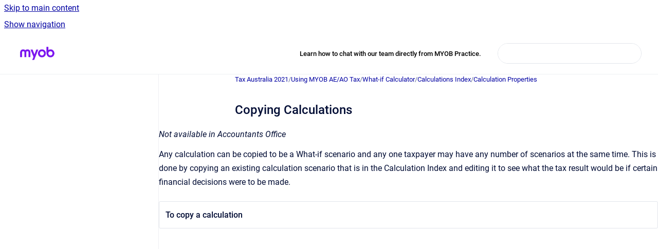

--- FILE ---
content_type: text/html
request_url: https://practice-support.myob.com/taxau2021/copying-calculations
body_size: 6382
content:
<!doctype html>
            
        
    
        
<html class="no-js" lang="en" data-vp-page-id="13452476" data-vp-page-template="article">
    
    
    
<head>
    <!--CDP_HEAD_START-->
        <!--CDP_HEAD_END-->
    <meta charset="utf-8">
    <meta http-equiv="x-ua-compatible" content="ie=edge">
    <meta name="viewport" content="width=device-width, initial-scale=1">
    <meta name="repository-base-url" content="../taxau2021">
                <meta name="source-last-modified" content="2023-09-18T05:44Z">
    
    <meta name="Help Center Version"
          content="1.4">
    
        
    <link rel="icon" href="https://practice-support.myob.com/supps/supps.png?inst-v=6130a7bd-302f-49dc-a470-2c05424fce07">
    <link rel="apple-touch-icon" href="https://practice-support.myob.com/supps/supps.png?inst-v=6130a7bd-302f-49dc-a470-2c05424fce07">

            <link rel="canonical" href="https://practice-support.myob.com/taxau2021/copying-calculations">
                                            <link rel="alternate" hreflang="en" href="https://practice-support.myob.com/taxau2021/copying-calculations">

                                    <link rel="alternate" hreflang="x-default" href="https://practice-support.myob.com/taxau2021/copying-calculations">
                                        
    


<!-- HelpCenter config -->


                                                                                                                                                                                                                                                                                                                                                                                                                                                                                                                                                                                                                                                                                                                                                                                                                                                                                                                                                                                                                                                                                                                                                                                                                                                                                                                                                                                                                                                                                                                                                                                                                                                                                                                                                                                                                                                                                                                                                                                                                                                                                                                                                                                                                                                                                                                                                                                                                                                                                                                                                                                                                                                                                                                                                                                                                                                                                                                                                                                                                                                                                                                                                                                                                                                                                                                                                                                                                                                                                                                                                                                                                                                                                                                                                                                                                                                                                                                                                                                                                                                                                                                                                                                                                                                                                                                                                                                                                                                                                                                                                                                                                                                                                                                                                                                                                                                                                                                                                                                                                                                                                                                                                                                                                                                                                                                                                                                                                                                                                                                                                                                                                                                                                                                                                                                                                                                                                                                                                                                                                                                                                                                                                                                                                                                                                                                                                                                                                                                                                                                                                                                                                                                                                                                                                                                                                                                                                                                                                                                                                                                                                                                                                                                                                                                                                                                                                                                                                                                                                                                                                                                                                                                                                                                                                                                                                                                                                                                                                                                                                                                                                                                                                                                                                                                                                                                                                                                                                                                                                                                                                                                                                                                                                                                                                                                                                                                                                                                                                                                                                                                                                                                                                                                                                                                                                                                                                                                                                                                                                                                                                                                                                                                                                                                                                                                                                                                                                                                                                                                                                                                                                                                                                                                                                                                                                                                                                                                                                                                                                                                                                                                                                                                                                                                                                                                                                                                                                                                                                                                                                                                                                                                                                                                                                                                                                                                                                                                                                                                                                                                                                                                                                                                                                                                                                                                                                                                                                                                                                                                                                                                                                                                                                                                                                                                                                                                                                                                                                                                                                                                                                                                                                                                                                                                                                                                                                                                                                                                                                                                                                                                                                                                                                                                                                                                                                                                                                                                                                                                                                                                                                                                                                                                                                                                                                                                                                                                                                                                                                                                                                                                                                                                                                                                                                                                                                                                                                                                                                                                                                                                                                                                                                                                                                                                                                                                                                                                                                                                                                                                                                                                                    
    
                                                                                                                                                                                                                                                                            

    <!-- Primary Meta Tags -->
    <meta name="title" content="Copying Calculations">
            <meta name="description" content="Not available in Accountants Office Any calculation can be copied to be a What-if scenario and any one taxpayer may have any number of scenarios at...">
    <meta property="og:description" content="Not available in Accountants Office Any calculation can be copied to be a What-if scenario and any one taxpayer may have any number of scenarios at...">
    <meta property="twitter:description" content="Not available in Accountants Office Any calculation can be copied to be a What-if scenario and any one taxpayer may have any number of scenarios at...">

        
    
    <!-- Open Graph / Facebook -->
    <meta property="og:type" content="website">
    <meta property="og:url" content="https://practice-support.myob.com/taxau2021/copying-calculations">
    <meta property="og:title" content="Copying Calculations">
    <meta property="og:image" content="https://practice-support.myob.com/__assets-6130a7bd-302f-49dc-a470-2c05424fce07/image/MYOB_Logo_Purple_RGB.png">


    <!-- Twitter -->
    <meta property="twitter:card" content="summary_large_image">
    <meta property="twitter:title" content="Copying Calculations">
    <meta property="twitter:image" content="https://practice-support.myob.com/__assets-6130a7bd-302f-49dc-a470-2c05424fce07/image/MYOB_Logo_Purple_RGB.png">

    
    <script>
        var hasCookieNotice = false;
        var usesCookieOptInStrategy = true;
        var cookieRelatedFeatures = [];

        function isSitePreview() {
            var previewStagingUrlMatcher = /\/~preview-([a-f0-9]{8}-[a-f0-9]{4}-[a-f0-9]{4}-[a-f0-9]{4}-[a-f0-9]{12})\//;
            return previewStagingUrlMatcher.test(window.location.href);
        }

        function hasSiteViewerGivenConsentForTracking() {
            try {
                return window.localStorage.getItem('shc-cookies') === 'enabled';
            } catch (e) {
                return false;
            }
        }

        function hasSiteViewerRefusedConsentForTracking() {
            try {
                return window.localStorage.getItem('shc-cookies') === 'disabled';
            } catch (e) {
                return false;
            }
        }

        function areCookiesEnabled() {
                        if (!hasCookieNotice) {
                return true;
            }

                        if (usesCookieOptInStrategy) {
                                if (hasSiteViewerGivenConsentForTracking()) {
                    return true;
                }
            } else {
                                if (!hasSiteViewerRefusedConsentForTracking()) {
                    return true;
                }
            }

            return false;
        }

        var registerCookieRelatedFeature = function (featureFunction) {

                                                
            if (typeof featureFunction === 'function') {
                cookieRelatedFeatures.push(featureFunction);
            }
        }

        var initializeCookieRelatedFeatures = function () {

                                    
            if (!areCookiesEnabled()) {
                return;
            }
            window.scrollHelpCenter.areCookiesEnabled = true;
            for (const cookieRelatedFeature of cookieRelatedFeatures) {
                try {
                    cookieRelatedFeature();
                } catch (e) {
                    console.error(e);
                }
            }
        }

        
        window.scrollHelpCenter = {
            collection: JSON.parse('{\"members\":[{\"name\":\"Knowledge base\",\"prefix\":\"supps\"},{\"name\":\"Tax Australia 2023\",\"prefix\":\"taxau2023\"},{\"name\":\"Client Accounting\",\"prefix\":\"cah\"},{\"name\":\"Release Notes and Install Guides\",\"prefix\":\"psinstall\"},{\"name\":\"Practice Manager\",\"prefix\":\"pmframe\"},{\"name\":\"Document Manager\",\"prefix\":\"dm\"},{\"name\":\"PDF Manager\",\"prefix\":\"pdfmgr\"},{\"name\":\"Intranet\",\"prefix\":\"int\"},{\"name\":\"Reporter Formats\",\"prefix\":\"rformat\"},{\"name\":\"MYOB OnTheGo\",\"prefix\":\"ontg\"},{\"name\":\"Tax NZ 2020\",\"prefix\":\"taxnz2020\"},{\"name\":\"Tax NZ 2019\",\"prefix\":\"taxnz2019\"},{\"name\":\"Tax Manager NZ\",\"prefix\":\"taxmnz\"},{\"name\":\"Tax Australia 2024\",\"prefix\":\"taxau2024\"},{\"name\":\"MYOB Practice Management\",\"prefix\":\"mpm\"},{\"name\":\"MYOB Practice Compliance\",\"prefix\":\"mp\"},{\"name\":\"Client Accounting in MYOB Practice\",\"prefix\":\"mpca\"},{\"name\":\"Hosted Compliance\",\"prefix\":\"hcp\"},{\"name\":\"Validation errors\",\"prefix\":\"verror\"},{\"name\":\"Tax Australia 2022\",\"prefix\":\"taxau22\"},{\"name\":\"Tax Australia 2021\",\"prefix\":\"taxau2021\"},{\"name\":\"Tax Australia 2025\",\"prefix\":\"taxau2025\"}],\"currentContentSource\":{\"name\":\"Tax Australia 2021\",\"prefix\":\"taxau2021\"}}'),
            source: {
                confluenceBaseUrl: 'https://myob-support.atlassian.net/wiki',
                confluencePageId: '13452476',
                confluenceSpaceKey: 'taxau2021',
            },
            contentSourceKey: 'SPACE:taxau2021',
            siteKey: 'a3eed182-6e88-4c14-a788-e5a4de44ce7c',
            customJsSrc: '../__assets-6130a7bd-302f-49dc-a470-2c05424fce07/js/custom.js',
            isSitePreview: isSitePreview(),
            areCookiesEnabled: areCookiesEnabled(),
            excludePageLabel: 'scroll-help-center-exclude-page',
            hasCookieNotice: hasCookieNotice,
            usesCookieOptInStrategy: usesCookieOptInStrategy,
            registerCookieRelatedFeature: registerCookieRelatedFeature,
            initializeCookieRelatedFeatures: initializeCookieRelatedFeatures,
            isPortal: false,
            isSearch: false,
            isError: false,
            isOverview: false,
            viewportLink: '../?l=en',
            relSiteRootPath: '../',
            siteInstanceId: '6130a7bd-302f-49dc-a470-2c05424fce07',
            theme: {
                root: {
                    absoluteLink: '../?l=en'
                },
                header: {
                    displaySpaceName: false,
                    links: JSON.parse('[{\"url\":\"https:\/\/www.myob.com\/au\/support\/contact-us\/practice-live-chat\",\"text\":\"Learn how to chat with our team directly from MYOB Practice.\"}]'),
                    logo: {
                        url: '../__assets-6130a7bd-302f-49dc-a470-2c05424fce07/image/MYOB_Logo_Purple_RGB.png',
                        alt: 'MYOB Practice Support'
                    },
                },
                cookieNotice: {
                    display: false,
                    headingText: 'Cookie Notice',
                    descriptionText: 'Please read our privacy statement.',
                    link: {
                        url: '',
                        text: ''
                    }
                }
            },
            integrations: {
                jiraServiceDesk: {
                    key: ''
                },
                intercom: {
                    appId: ''
                },
                zendesk: {
                    url: ''
                },
                aiSearch: {
                    enabled: false
                }
            },
            repository: {
                link: '../taxau2021',
                name: 'Tax Australia 2021'
            },
            versionLinksForPage: JSON.parse('null'),
            variantLinksForPage: JSON.parse('null'),
            languageLinksForPage: JSON.parse('[{\"displayName\":\"English\",\"code\":\"en\",\"toLanguageLink\":\"..\/taxau2021\/copying-calculations\",\"fallback\":false}]'),
            defaultLanguageCode: 'en'        };
    </script>

    
            
    
        <!-- Google Tag Manager -->
        <script>
                        window.scrollHelpCenter.registerCookieRelatedFeature(function () {
                if (!window.scrollHelpCenter.isSitePreview) {
                    (function(w,d,s,l,i){w[l]=w[l]||[];w[l].push({'gtm.start':
                        new Date().getTime(),event:'gtm.js'});var f=d.getElementsByTagName(s)[0],
                        j=d.createElement(s),dl=l!='dataLayer'?'&l='+l:'';j.async=true;j.src=
                        'https://www.googletagmanager.com/gtm.js?id='+i+dl;f.parentNode.insertBefore(j,f);
                    })(window,document,'script','dataLayer','GTM-KD3XX4Z6');
                }
            });
        </script>
        <!-- End Google Tag Manager -->
    

    
            <meta name="google-site-verification"
              content="0VUnv4NNXfxqohQ2J0DwBXBeLnRor1zJYR-HAjOzzsM"/>
        
    <link rel="stylesheet" href="../__theme/css/app--9d49c7a6f16d6f27f169.css">

    
            <link rel="stylesheet"
              id="theme-asset-custom-css"
              href="../__assets-6130a7bd-302f-49dc-a470-2c05424fce07/css/custom.css">
    
    
<style>
            :root {
                        --_vpt-INTERNAL-footer-background: #232428;
        --_vpt-INTERNAL-footer-foreground: #FFFFFF;
        --_vpt-INTERNAL-header-background: #FFFFFF;
        --_vpt-INTERNAL-header-foreground: #000000;

        /* @deprecated */
        --vp-portal-banner-background-image: url('../../__assets-6130a7bd-302f-49dc-a470-2c05424fce07/image/myob-purple.png');
        /* @deprecated */
        --vp-portal-banner-text-color: #FFFFFF;
        /* @deprecated */
        --vp-space-banner-background-image: url('../../__assets-6130a7bd-302f-49dc-a470-2c05424fce07/image/myob-colour2.png');
        /* @deprecated */
        --vp-space-banner-text-color: #FFF;
    }
</style>

    <title>Copying Calculations</title>

        </head>
    <!-- pageid attribute is deprecated - please use data-vp-page-id on html element instead -->
    <body pageid="13452476" class="flex flex-col min-h-screen">
                    <div id="vp-js-cookies__notice"></div>
            <vp-a11y-skip-controller>
                <a class="vp-a11y-skip-trigger" href="#content">
                    <i18n-message i18nkey="navigation.skip.to.main.label">
                        Skip to main content
                    </i18n-message>
                </a>
            </vp-a11y-skip-controller>
            <button type="button" class="vp-a11y-skip-trigger vp-js-a11y-navigation-toggle">
                <i18n-message i18nkey="navigation.open.label">
                    Show navigation
                </i18n-message>
            </button>
        
        

<header data-vp-component="header" class="header hc-header-background-color">
    <div class="header__navigation relative">
        <div class="hc-header-background-color relative z-10" id="site-navigation">
            <div class="top-bar header__navigation--large vp-container hc-header-background-color hc-header-font-color">
                <div class="top-bar-left">
                    <ul class="flex flex-wrap flex-row gap-4 items-center relative m-0 p-0 list-none hc-header-background-color">
                        <li class="leading-none align-self-center header__navigation--logo">
                            <vp-localized-link>
                                <a href="../?l=en">
                                    <img src="../__assets-6130a7bd-302f-49dc-a470-2c05424fce07/image/MYOB_Logo_Purple_RGB.png" alt="">
                                    <i18n-message class="sr-only" i18nKey="header.home.label">
                                        Go to homepage
                                    </i18n-message>
                                </a>
                            </vp-localized-link>
                        </li>
                                            </ul>
                </div>
                <div class="top-bar-right no-print">
                    <div class="header__navigation--large__menu hc-header-background-color">
                        <ul class="flex flex-row m-0 p-0 list-none render-links">
                            
    <li class="order-6 lg:order-2 render-links--link
                              render-links--link--border">
        <a href="https://www.myob.com/au/support/contact-us/practice-live-chat"
           class="block px-4 py-3 hc-header-font-color"
           rel="noopener">
            Learn how to chat with our team directly from MYOB Practice.
        </a>
    </li>
                            </ul>
                                                                            <div class="my-auto list-none ml-4">
                                    

        
        
    
    <div
        data-vp-id="search-bar-placeholder"
        data-vp-component="search-bar"
        data-vp-variant=""
        class="vp-search-bar "
        aria-hidden="true"
    >
        <form
            action="/search.html"
            method="GET"
            class="vp-search-bar__input-container"
        >
            <div
                data-vp-component="search-input"
                data-vp-variant="border"
                class="vp-search-input vp-search-input--border"
            >
                <input
                    type="search"
                    autocomplete="off"
                    value=""
                    class="vp-search-input__input"
                    style="margin-right: 0;"
                >
            </div>
        </form>
    </div>

    
    <script data-vp-id="search-bar-config" type="application/json">
        {
            "hasContentSourceFilter": false,
            "hasQuickSearch": true,
            "variant": ""
        }
    </script>
                            </div>
                                            </div>

                    <button type="button" class="vp-js-header-search-toggle vp-button header__navigation--button hc-header-font-color">
                        <svg
                            data-vp-id="header-search-toggle-icon"
                            data-vp-component="icon"
                            xmlns="http://www.w3.org/2000/svg"
                            width="20"
                            height="20"
                            viewBox="0 0 20 20"
                            fill="none"
                            aria-hidden="true"
                        >
                            <path d="M8.99452 14.5C10.5121 14.5 11.809 13.9669 12.8854 12.9007C13.9618 11.8345 14.5 10.5361 14.5 9.00548C14.5 7.48794 13.9631 6.19097 12.8893 5.11458C11.8155 4.03819 10.519 3.5 9 3.5C7.46786 3.5 6.16816 4.0369 5.1009 5.11071C4.03363 6.18453 3.5 7.48096 3.5 9C3.5 10.5321 4.0331 11.8318 5.09929 12.8991C6.1655 13.9664 7.46391 14.5 8.99452 14.5ZM9 16C8.02913 16 7.11974 15.816 6.27185 15.4479C5.42395 15.0799 4.68056 14.5799 4.04167 13.9479C3.40278 13.316 2.90278 12.576 2.54167 11.728C2.18056 10.88 2 9.97053 2 8.99956C2 8.04152 2.18403 7.13542 2.55208 6.28125C2.92014 5.42708 3.41864 4.68387 4.04758 4.0516C4.67653 3.41935 5.41569 2.91935 6.26508 2.5516C7.11449 2.18387 8.02548 2 8.99806 2C9.95769 2 10.8646 2.18403 11.7188 2.55208C12.5729 2.92014 13.316 3.42014 13.9479 4.05208C14.5799 4.68403 15.0799 5.42612 15.4479 6.27835C15.816 7.13058 16 8.0381 16 9.00094C16 9.83365 15.8615 10.6213 15.5846 11.3638C15.3078 12.1062 14.9254 12.7836 14.4375 13.3958L18 16.9583L16.9375 18L13.375 14.4583C12.7668 14.9459 12.0939 15.3247 11.3564 15.5948C10.6188 15.8649 9.83333 16 9 16Z" fill="currentColor"></path>
                        </svg>
                        <i18n-message class="sr-only" i18nKey="search.form.show.label"></i18n-message>
                    </button>
                </div>
            </div>
        </div>
    </div>
</header>

        <div class="flex flex-col flex-grow hc-main-wrapper">
                            


<div class="vp-article vp-container article">
    <div class="vp-article__aside-left no-print">
        <div id="vp-js-desktop__navigation" class="vp-article__aside-left__inner"></div>
    </div>

    <main id="article-content" class="vp-article__content-panel">
                    
    <i18n-message i18nkey="breadcrumb.label" attribute="aria-label" class="vp-breadcrumbs__wrapper">
        <nav class="vp-breadcrumbs" aria-label="Breadcrumb" role="navigation">
            <div class="breadcrumbs-wrapper">
                <ol class="breadcrumbs breadcrumbs--fit-content">
                                            <li>
                                                            <a href="../taxau2021/" rel="prev">Tax Australia 2021</a>
                                                                                        <span aria-hidden="true">/</span>
                                                    </li>
                                            <li>
                                                            <a href="../taxau2021/using-myob-ae-ao-tax" rel="prev" class="js-breadcrumbs-truncate">Using MYOB AE/AO Tax</a>
                                                                                        <span aria-hidden="true">/</span>
                                                    </li>
                                            <li>
                                                            <a href="../taxau2021/what-if-calculator" rel="prev" class="js-breadcrumbs-truncate">What-if Calculator</a>
                                                                                        <span aria-hidden="true">/</span>
                                                    </li>
                                            <li>
                                                            <a href="../taxau2021/calculations-index" rel="prev" class="js-breadcrumbs-truncate">Calculations Index</a>
                                                                                        <span aria-hidden="true">/</span>
                                                    </li>
                                            <li>
                                                            <a href="../taxau2021/calculation-properties" rel="prev" class="js-breadcrumbs-truncate">Calculation Properties</a>
                                                                                </li>
                                    </ol>
            </div>
        </nav>
    </i18n-message>
                        <div id="content" class="vp-a11y-skip-target" tabindex="-1"></div>
                    <div class="vp-article__aside-right no-print">
                <vp-toc data-vp-component="toc" for="main-content">
                    <vp-a11y-skip-controller slot="afterbegin">
                        <a class="vp-a11y-skip-trigger"  href="#article-inner-content">
                            <i18n-message i18nkey="navigation.skip.toc.label">
                                Skip table of contents
                            </i18n-message>
                        </a>
                    </vp-a11y-skip-controller>
                </vp-toc>
            </div>
                <div id="article-inner-content" class="vp-article__wrapper" tabindex="-1">
            <header class="article-header">
                <!-- CSS class article__heading is deprecated and will be removed in the future -->
                <h1 class="vp-article__heading article__heading"><span>Copying Calculations</span></h1>
            </header>

            <section id="main-content" class="vp-article__content wiki-content article__content">
                    <p><em>Not available in Accountants Office</em></p><p>Any calculation can be copied to be a What-if scenario and any one taxpayer may have any number of scenarios at the same time. This is done by copying an existing calculation scenario that is in the Calculation Index and editing it to see what the tax result would be if certain financial decisions were to be made.</p><div id="expander-1249985715" class="expand-container"><div id="expander-control-1249985715" class="expand-control"><span class="expand-control-icon"></span><span class="expand-control-text">To copy a calculation</span></div><div id="expander-content-1249985715" class="expand-content"><p>At the Calculations index:</p><ol><li><p>Highlight the calculation you wish to copy.</p></li><li><p>Click [<strong>Copy</strong>]. The <strong>Calculation Properties</strong>, pre-filled with data of the calculation you selected, opens.</p></li><li>This data may be edited.</li></ol></div></div>

        
<div class="table-overlay full reveal article__content" data-vp-id="js-table-overlay">
    <i18n-message i18nkey="modal.cta.close.label" attribute="title">
        <button class="close-button table-overlay__close"
                data-close
                title="Close modal"
                type="button">
            <span aria-hidden="true">&times;</span>
        </button>
    </i18n-message>
    <div class="table-overlay__content"></div>
</div>

                            </section>

                    </div>
    </main>
</div>
                    </div>

        
    
<footer data-vp-component="footer" class="footer hc-footer-background-color">
    <div class="grid lg:flex footer--alignment hc-footer-font-color vp-container">
                    <div class="flex hc-footer-font-color">
                <img src="../__assets-6130a7bd-302f-49dc-a470-2c05424fce07/image/Transparent.png" class="footer__logo" alt="">
            </div>
                <div class="grid">
            <div class="footer__links">
                            </div>
                <ul class="footer__attribution-line--copyright hc-footer-font-color">
                    <li>
                    <i18n-message i18nkey="footer.copyright.label" options='{ "date": "2026", "by": "MYOB Australia Pty Ltd ABN 13 086 760 198. All rights reserved." }'>
                        Copyright &copy; 2026 MYOB Australia Pty Ltd ABN 13 086 760 198. All rights reserved.
                    </i18n-message>
                    </li>
                    <li>
                        <span aria-hidden="true">&bull;</span>
                        <i18n-message i18nkey="footer.poweredBy.label">Powered by</i18n-message>
                        &#32;
                        <a
                            href="https://www.k15t.com/go/scroll-viewport-cloud-help-center"
                            rel="noopener nofollow"
                        >
                            Scroll Viewport
                        </a>
                        &#32;
                        &#38;
                        &#32;
                        <a
                            href="https://www.atlassian.com/software/confluence"
                            rel="noopener nofollow"
                        >
                            Atlassian Confluence
                        </a>
                    </li>
                    <li id="vp-js-cookies__reset-link"></li>
                </ul>
                    </div>
    </div>
</footer>

        
    
    
        
        
            
    
                
                
                
        
        <div id="vp-js-mobile__navigation"></div>

                            <div class="vp-error-log">
                <div class="vp-error-log__backdrop"></div>
                <div class="vp-error-log__modal">
                    <div class="vp-error-log__header">
                        <i18n-message i18nkey="preview.errorLog.header.label" ns="common">
                            JavaScript errors detected
                        </i18n-message>
                    </div>
                    <div class="vp-error-log__content">
                        <p>
                            <i18n-message i18nkey="preview.errorLog.content.0" ns="common">
                                Please note, these errors can depend on your browser setup.
                            </i18n-message>
                        </p>
                        <ul data-error-log-list>
                            <template class="vp-error-log__item--template">
                                <li></li>
                            </template>
                        </ul>
                        <p>
                            <i18n-message i18nkey="preview.errorLog.content.1" ns="common">
                                If this problem persists, please contact our support.
                            </i18n-message>
                        </p>
                    </div>
                    <div class="vp-error-log__footer">
                        <a class="vp-button vp-button--primary" href="https://k15t.jira.com/servicedesk/customer/portal/3" rel="noopener">
                            <i18n-message i18nkey="preview.errorLog.cta.support.label" ns="common">
                                Contact Support
                            </i18n-message>
                        </a>
                        <a class="vp-button vp-button--secondary" id="error-log-close-button" tabindex="0">
                            <i18n-message i18nkey="preview.errorLog.cta.close.label" ns="common">
                                Close
                            </i18n-message>
                        </a>
                    </div>
                </div>
            </div>
        
        <script>
            (function() {
                // set the inapphelp attributes as early as possible to avoid flashing content that should be hidden
                const searchParams = new URL(location.href).searchParams;

                if (searchParams.get('inAppHelp') === 'true') {
                    const inAppHelpClasses = ['vp-in-app-help'];

                    if (searchParams.get('title') === 'false') {
                        inAppHelpClasses.push('vp-in-app-help--no-title');
                    }

                    document.body.classList.add(...inAppHelpClasses);
                }
            }());
        </script>

        <script>
            if(!false) {
                window.scrollHelpCenter.initializeCookieRelatedFeatures();
            }
        </script>

        <script src="../__theme/js/app--e097f5305d0a99a7c40c.js"></script>
    </body>
</html>


--- FILE ---
content_type: text/css
request_url: https://practice-support.myob.com/__assets-6130a7bd-302f-49dc-a470-2c05424fce07/css/custom.css
body_size: 36
content:
.internalnote {
  display: none;
}
img.wysiwyg-unknown-macro {
    display: none;
}
div#rnwid {
    font-size: 12px;
    font-weight: bold;
    margin-bottom: 20px;
    text-align: right;
}